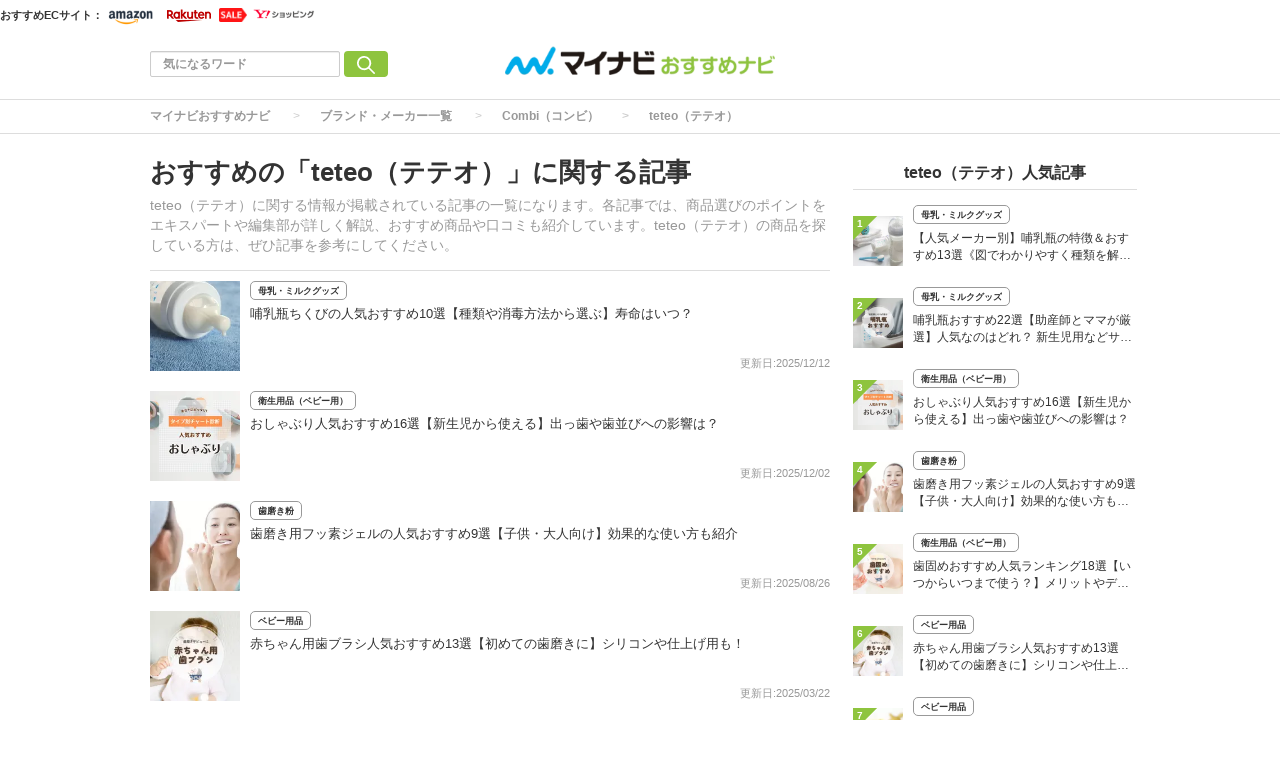

--- FILE ---
content_type: text/html; charset=utf-8
request_url: https://osusume.mynavi.jp/brand/2673/
body_size: 11933
content:
<!DOCTYPE html>
<html lang="ja">
<head>
  <meta charset="utf-8">
          <!-- Google Tag Manager -->
<script>(function(w,d,s,l,i){w[l]=w[l]||[];w[l].push({'gtm.start':new Date().getTime(),event:'gtm.js'});var f=d.getElementsByTagName(s)[0],j=d.createElement(s),dl=l!='dataLayer'?'&l='+l:'';j.async=true;j.src='https://www.googletagmanager.com/gtm.js?id='+i+dl;f.parentNode.insertBefore(j,f);})(window,document,'script','dataLayer','GTM-P7F9K6M');</script>
<!-- End Google Tag Manager -->

<meta name="msvalidate.01" content="EA2DE139CB249314736AA51A0C1D8670" />
<meta name="p:domain_verify" content="e8a2005c401a77a856726cf073b61bf8"/>

<!-- ahrefs -->
<meta name="ahrefs-site-verification" content="a787c507759ecdbb10d1a09281324daa425f090389197da4b648aafdc35879a0">



          
  
  
  <link rel="preload" href="/assets/pc_footer_share_twitter-6c5a7bb5e8db9ec2b8f72a0a57fe03b18708e4248e066e686bdcc7be78bb1967.png" as="image">
<link rel="preload" href="/assets/feed_icon-7e2eb562f84c6558db95f1b4704b437921941e201446dc4293e91665ecb319b3.png" as="image">
<link rel="preload" href="/assets/icon_mini_tag-913f09964be6f979ab8ac1f5e1f63d5dcf66c7c582f16552c39434de1db25528.png" as="image">
  <link rel="preload" href="/assets/article_new-b4df9802a8cc2cd85cc0e9c8b15d6b0071306601a57c08b54b1fdfa0b21c2b2c.png" as="image">
  <link rel="preload" href="/assets/article_update-85eb49294e3b0fc549586c68cdfe62f0f062e518fed5545dfcc0609240290dbc.png" as="image">
  <link rel="preload" href="/assets/article_new_pc-774e8562843511db7dd836f10271352240d700b500f555f4cba5469e02bbf840.png" as="image">
  <link rel="preload" href="/assets/article_update_pc-dbb597567e1a8ffeca0cb5bff1d8e625cb9c5d13e20bc92f48d967afc9229e84.png" as="image">
<link rel="preload" href="/uploads/app_setting/logo/1/24e1ce89-67b9-46a2-84e1-84e910da6975.png" as="image">
<title>teteo（テテオ）に関する記事｜マイナビおすすめナビ</title>
<meta name="description" content="teteo（テテオ）に関する情報が掲載されている記事の一覧になります。各記事では、商品選びのポイントをエキスパートや編集部が詳しく解説、おすすめ商品や口コミも紹介しています。teteo（テテオ）の商品を探している方は、ぜひ記事を参考にしてください。">
<meta name="robots" content="index,follow">
<link rel="canonical" href="https://osusume.mynavi.jp/brand/2673/">




<meta property="og:locale" content="ja_JP">
<meta property="og:title" content="teteo（テテオ）に関する記事｜マイナビおすすめナビ">
<meta property="og:type" content="website">
<meta property="og:url" content="https://osusume.mynavi.jp/brand/2673/">
<meta property="og:description" content="teteo（テテオ）に関する情報が掲載されている記事の一覧になります。各記事では、商品選びのポイントをエキスパートや編集部が詳しく解説、おすすめ商品や口コミも紹介しています。teteo（テテオ）の商品を探している方は、ぜひ記事を参考にしてください。">
<meta property="og:site_name" content="マイナビおすすめナビ | 買いたいものがきっと見つかる。">
  <meta property="og:image" content="https://osusume.mynavi.jp/uploads/app_setting/image/1/e066467e-b1c4-44fb-903a-1b0684f62542.jpg">

<meta name="twitter:site" content="@osusume_mynavi">
<meta name="twitter:card" content="summary_large_image">
<meta name="twitter:title" content="teteo（テテオ）に関する記事｜マイナビおすすめナビ">
<meta name="twitter:creator" content="@osusume_mynavi">
<meta name="twitter:image:src" content="https://osusume.mynavi.jp/uploads/app_setting/image/1/e066467e-b1c4-44fb-903a-1b0684f62542.jpg">
<meta name="twitter:domain" content="mynavi.jp">
    <meta name="viewport" content="width=device-width, initial-scale=1, maximum-scale=1, user-scalable=no">


    <script src="/assets/application-33ea35cd1a1d3b5259061e404a293687e6b69bca323a1f59443c7d9368db4836.js" defer="defer"></script>

      <link rel="stylesheet" href="/assets/responsive_application-7778b7b8cf844a180c4fb6ebc95e64543dcdfa0714e715d305ed9726c62d25ef.css" media="all" />
          <link rel="stylesheet" href="/assets/category/beauty-2868e6f2449506bb5e02c0bc8bac251c8519fd67ca14f8c88bdf26d604253487.css" media="all" />





    <link rel="icon" type="image/x-icon" href="/uploads/app_setting/favicon/1/eac7a02f-1aa1-4c1e-8df7-947ceb3fe697.ico" />
    <link rel="icon" type="image/x-icon" href="/uploads/app_setting/favicon/1/eac7a02f-1aa1-4c1e-8df7-947ceb3fe697.ico" />
      <link rel="apple-touch-icon" type="image/png" href="/uploads/app_setting/touch_icon/1/3cb5cc9d-fef2-4c03-9b44-df9f9765d1a2.png" />

      <meta name="format-detection" content="telephone=no">

<meta name="google-site-verification" content="DPID6yK77fvBxu0nLDQ-zEIglwo58PBp-g1Ww7WEoYI" />

      
      
      

<script type="application/ld+json">
    {
        "@context": "http://schema.org",
        "@type": "WebSite",
        "alternateName": "osusume.mynavi.jp",
        "name": "マイナビおすすめナビ",
        "inLanguage": "jp",
        "url": "https://osusume.mynavi.jp/",
        "accountablePerson": {
            "@type": "Person",
            "name": "土屋 芳明",
            "jobTitle": "株式会社マイナビ 代表取締役 社長執行役員",
            "sameAs": "https://www.mynavi.jp/company/overview/"
        },
        "publisher": {
            "@type": "Organization",
            "name": "株式会社マイナビ／マイナビおすすめナビ",
            "alternateName": "Mynavi Corporation",
            "url": "https://www.mynavi.jp/",
            "logo": "https://www.mynavi.jp/wp-content/themes/site/assets/img/common/log_main.png",
            "ethicsPolicy": "https://www.mynavi.jp/company/",
            "foundingDate": "1973-08-15T00:00:00+09:00"
        },
        "copyrightHolder": {
            "@type": "Organization",
            "name": "株式会社マイナビ",
            "alternateName": "Mynavi Corporation"
        }
    }</script>
</head>
<body class="no-pickups " id="wrapper">

   

    <!-- Google Tag Manager (noscript) -->
<noscript><iframe src="https://www.googletagmanager.com/ns.html?id=GTM-P7F9K6M" height="0" width="0" style="display:none;visibility:hidden"></iframe></noscript>
<!-- End Google Tag Manager (noscript) -->


    
    
    
    
    
        <nav id="navbar" class="navbar navbar-inverse sb-slide mobile_display_block  navbar-fixed-top">
  <div class="container">
    <div class="row">
      <div class="mb-center-position">
        <div class="logo-image-div" data-myanalysis="navbar-logo">
          
          <a class="manualClick" manual-label="マイナビおすすめナビ" href="/"><img class="logo-img logo-image-image" alt="マイナビおすすめナビ" width="380" height="96" loading="lazy" src="/uploads/app_setting/logo/1/24e1ce89-67b9-46a2-84e1-84e910da6975.png" /></a>
        </div>
      </div>
      <div class="right-position" data-myanalysis="navbar-menu-button">
        <button type="button" id="menu_button" class="navbar-toggle collapsed sb-toggle-right" data-toggle="collapse" data-target="#navbar" aria-expanded="false" aria-controls="navbar">
          <img class="" id="menu-button-img" alt="menu button" loading="lazy" src="/assets/amp_menu_btn_mob-ceee3bfe0f7f90e5e2d3a65c7be1fba2bb9cead901dcd654ac05979d4977e276.svg" />
        </button>
      </div>
    </div>
  </div>
</nav>

      <!-- Static navbar -->
  
<nav class="navbar pc_display_block" data-div="navbar-fixed-top">
  <div class="container_ec">
    <div class="row_ec">
      <div class="nav-ec-title">おすすめECサイト：</div>
        <div class="nav-ec-amazon"><picture><source srcset='/assets/nav-ec-sale.png-f279ae42c06e0df3e7bc23ab6b2631853ca1f7de5ec268f781e1d4e0a810cff4.webp' type=image/webp> <img class="nav-ec-sale-img  nav-ec-sale-none" alt="navbar ec sale" loading="lazy" src="/assets/nav-ec-sale-bfc1b36f548af3d16742b677555e97e919ee28c9157f126835e86c31c26c7adb.png" /></picture>
          <a href="https://www.amazon.co.jp/?tag=osusumenavi_top-22" target="_blank" rel="sponsored nofollow noopener"><picture><source srcset='/assets/amazon-nav-logo.png-6810568394a75264d4c5aa7090f5b97229c0c7a6e295bfe395e3faf942fa3cc9.webp' type=image/webp> <img alt="Amazonロゴ" loading="lazy" src="/assets/amazon-nav-logo-8fde160eba1d7cbfd056bf6e2fd2ecb584983bd0cbd3d5b3924f302d39e4020b.png" /></picture></a>
        </div>
        <div class="nav-ec-rakuten"><picture><source srcset='/assets/nav-ec-sale.png-f279ae42c06e0df3e7bc23ab6b2631853ca1f7de5ec268f781e1d4e0a810cff4.webp' type=image/webp> <img class="nav-ec-sale-img  nav-ec-sale-none" alt="navbar ec sale" loading="lazy" src="/assets/nav-ec-sale-bfc1b36f548af3d16742b677555e97e919ee28c9157f126835e86c31c26c7adb.png" /></picture>
          <a href="https://hb.afl.rakuten.co.jp/hgc/17714b55.94c0c6c6.17714b56.8fa8d09c/_RTLink110043?pc=https%3A%2F%2Fwww.rakuten.co.jp%2F&amp;link_type=hybrid_url&amp;ut=eyJwYWdlIjoidXJsIiwidHlwZSI6Imh5YnJpZF91cmwiLCJjb2wiOjF9" target="_blank" rel="sponsored nofollow noopener"><picture><source srcset='/assets/rakuten-nav-logo.gif-58114e4cad6582960305a8f84a939660db51ff969e3fff279b7fd77dcc677fe6.webp' type=image/webp> <img alt="楽天市場ロゴ" loading="lazy" src="/assets/rakuten-nav-logo-1f1187ae5d90d1ac313135937cc6b3b0b9b2aa466e20366c9ceddf082887dfc7.gif" /></picture></a>
        </div>
        <div class="nav-ec-yahoo"><picture><source srcset='/assets/nav-ec-sale.png-f279ae42c06e0df3e7bc23ab6b2631853ca1f7de5ec268f781e1d4e0a810cff4.webp' type=image/webp> <img class="nav-ec-sale-img  nav-ec-sale-none" alt="navbar ec sale" loading="lazy" src="/assets/nav-ec-sale-bfc1b36f548af3d16742b677555e97e919ee28c9157f126835e86c31c26c7adb.png" /></picture>
          <a href="https://ck.jp.ap.valuecommerce.com/servlet/referral?sid=3430673&amp;pid=891695232" target="_blank" rel="sponsored nofollow noopener"><picture><source srcset='/assets/yahoo-nav-logo.png-9e5197213469e20e13ffd0c111dd3c7a85a06803ee73ab49b8197e58ab69a37b.webp' type=image/webp> <img alt="Yahoo!ショッピングロゴ" loading="lazy" src="/assets/yahoo-nav-logo-bbc18706a00d06d15e96e89b1a9d3cbfb3881a1ab3eec1d719e2812743210066.png" /></picture></a>
        </div>
    </div>
  </div>
  <div class="container">
    <div class="row">
      <div class="col-xs-4 left-position" data-myanalysis="navbar-search">
        <form class="navbar-form search-article-form keyword-text-form manualClick" id="article_search" manual-label="検索" role="search" action="/articles/search/" accept-charset="UTF-8" method="get">
      
          <div class="form-group">
            <input class="form-control search_placeholder" placeholder="気になるワード" type="search" name="q[title_cont]" id="q_title_cont" />
             <button name="button" type="submit" class="btn btn-default btn-color search-btn">
             <img width="18" height="18" class="" alt="search button" loading="lazy" src="/assets/mushi-megane-50033777855101d9f5347309ae593cb3cb77e17064a7b2d2c3af74d5ae655b2f.svg" />
</button>          </div>
         
</form>      </div>
	
      <div class="col-xs-4 center-position">
        <div class="logo-image-div" data-myanalysis="navbar-logo">
          
          <a class="manualClick" manual-label="マイナビおすすめナビ" href="https://osusume.mynavi.jp/"><img class="logo-img logo-image-image" alt="マイナビおすすめナビ" width="380" height="96" loading="lazy" src="/uploads/app_setting/logo/1/24e1ce89-67b9-46a2-84e1-84e910da6975.png" /></a>
        </div>
      </div>
      <div class="col-xs-4 right-position navbar-info" data-myanalysis="navbar-right-position">
         <div id="navbar" class="navbar-collapse collapse">
          <ul class="nav navbar-nav navbar-right">
  
</ul>
        </div>
      </div>
    </div>
  </div>
</nav>



        
<script type="application/ld+json">
  {
    "@context": "https://schema.org",
    "@type": "BreadcrumbList",
    "itemListElement":
    [
    {
      "@type": "ListItem",
      "position": 1,
      "item":
      {
        "@id": "https://osusume.mynavi.jp/",
        "name": "マイナビおすすめナビ"
      }
    },
        {
          "@type": "ListItem",
          "position": 2,
          "item":
          {
            "@id": "https://osusume.mynavi.jp/brands/",
            "name": "ブランド・メーカー一覧"
          }
        },
        {
          "@type": "ListItem",
          "position": 3,
          "item":
          {
            "@id": "https://osusume.mynavi.jp/brand/797/",
            "name": "Combi（コンビ）"
          }
        },
    {
      "@type": "ListItem",
      "position": 4,
      "item":
      {
            "@id": "https://osusume.mynavi.jp/brand/2673/",
            "name": "teteo（テテオ）"
      }
    }
    ]
  }
</script>
  
	<div class="breadcrumb-area pc_display_block" data-myanalysis="breadcrumb-area">
		<ol class="breadcrumb">
			<li><a class="manualClick" manual-label="マイナビおすすめナビ" href="/">マイナビおすすめナビ</a></li>
            <li><a class="manualClick" manual-label="ブランド・メーカー一覧" href="/brands/">ブランド・メーカー一覧</a></li>
            <li><a class="manualClick" manual-label="Combi（コンビ）" href="/brand/797/">Combi（コンビ）</a></li>
		  <li class="active">teteo（テテオ）</li>
		</ol>
	</div>


  <div class="container contents">
      <div class="maskblack"></div>
          	<div class="breadcrumb-area mobile_display_block" data-myanalysis="breadcrumb-area">
		<ol class="breadcrumb">
			<li>
			<a class="manualClick" manual-label="マイナビおすすめナビ" href="/">
				
				<picture><source srcset='/assets/home.png-09cc10fcd69c28722f4e23be46d6d68770a4e97fbfe2bae66e8c2f5a9644ac4b.webp' type=image/webp> <img class="list-icon" alt="home icon" loading="lazy" src="/assets/home-c13454c83c1e7af14a2f7dd0e6743f2db6ab773100825977adf10983ad14bd54.png" width="16" height="16" /></picture>
</a>			</li>
            <li><a class="manualClick" manual-label="ブランド・メーカー一覧" href="/brands/">ブランド・メーカー一覧</a></li>
            <li><a class="manualClick" manual-label="Combi（コンビ）" href="/brand/797/">Combi（コンビ）</a></li>
		  <li class="active">teteo（テテオ）</li>
		</ol>
	</div>
   <p id="notice" style="display:none"></p>
   
<div class="row">
  <div class="main-area article-area">
    <div class="category-header" data-myanalysis="brand-header">
  <div class="media">
    <div class="media-body">
      <h1 class="media-heading page_title">おすすめの「teteo（テテオ）」に関する記事</h1>
      <p class="media-heading">teteo（テテオ）に関する情報が掲載されている記事の一覧になります。各記事では、商品選びのポイントをエキスパートや編集部が詳しく解説、おすすめ商品や口コミも紹介しています。teteo（テテオ）の商品を探している方は、ぜひ記事を参考にしてください。</p>
    </div>
  </div>
</div>
    <hr>


    


<div class="block-area">
    <div class="article-list " data-href="/babykids/5419/">
      <div class="media">
        <div class="media-left">
            <div class="thumb">
              <a class="manualClick" manual-label="哺乳瓶ちくびの人気おすすめ10選【種類や消毒方法から選ぶ】寿命はいつ？" href="/5419/"><img class="media-object " alt="哺乳瓶ちくびの人気おすすめ10選【種類や消毒方法から選ぶ】寿命はいつ？" loading="lazy" src="/uploads/article/image/5419/thumb_lg_rf95920441_o.jpg" /></a>
              
          </div>         
        </div>
        <div class="media-body">

          <div class="header">
            <div class="category">
            <a class="manualClick article-category" href="/keyword/403/">母乳・ミルクグッズ</a>
          </div>
          </div>
          <p class="title">
              <a class="manualClick" manual-label="哺乳瓶ちくびの人気おすすめ10選【種類や消毒方法から選ぶ】寿命はいつ？" href="/5419/">哺乳瓶ちくびの人気おすすめ10選【種類や消毒方法から選ぶ】寿命はいつ？</a>
          </p>


          <div class="footer">
              
                <span class="published_at">更新日:2025/12/12</span>
          </div>
        </div>

        
      </div>
    </div>

          
    <div class="article-list " data-href="/babykids/5841/">
      <div class="media">
        <div class="media-left">
            <div class="thumb">
              <a class="manualClick" manual-label="おしゃぶり人気おすすめ16選【新生児から使える】出っ歯や歯並びへの影響は？" href="/5841/"><img class="media-object " alt="おしゃぶり人気おすすめ16選【新生児から使える】出っ歯や歯並びへの影響は？" loading="lazy" src="/uploads/article/image/5841/thumb_lg_%E3%81%8A%E3%81%97%E3%82%83%E3%81%B6%E3%82%8A.png" /></a>
              
          </div>         
        </div>
        <div class="media-body">

          <div class="header">
            <div class="category">
            <a class="manualClick article-category" href="/keyword/308/">衛生用品（ベビー用）</a>
          </div>
          </div>
          <p class="title">
              <a class="manualClick" manual-label="おしゃぶり人気おすすめ16選【新生児から使える】出っ歯や歯並びへの影響は？" href="/5841/">おしゃぶり人気おすすめ16選【新生児から使える】出っ歯や歯並びへの影響は？</a>
          </p>


          <div class="footer">
              
                <span class="published_at">更新日:2025/12/02</span>
          </div>
        </div>

        
      </div>
    </div>

          
    <div class="article-list " data-href="/houseware/2829/">
      <div class="media">
        <div class="media-left">
            <div class="thumb">
              <a class="manualClick" manual-label="歯磨き用フッ素ジェルの人気おすすめ9選【子供・大人向け】効果的な使い方も紹介" href="/2829/"><img class="media-object " alt="歯磨き用フッ素ジェルの人気おすすめ9選【子供・大人向け】効果的な使い方も紹介" loading="lazy" src="/uploads/article/image/2829/thumb_lg_af9920073969l.jpg" /></a>
              
          </div>         
        </div>
        <div class="media-body">

          <div class="header">
            <div class="category">
            <a class="manualClick article-category" href="/keyword/593/">歯磨き粉</a>
          </div>
          </div>
          <p class="title">
              <a class="manualClick" manual-label="歯磨き用フッ素ジェルの人気おすすめ9選【子供・大人向け】効果的な使い方も紹介" href="/2829/">歯磨き用フッ素ジェルの人気おすすめ9選【子供・大人向け】効果的な使い方も紹介</a>
          </p>


          <div class="footer">
              
                <span class="published_at">更新日:2025/08/26</span>
          </div>
        </div>

        
      </div>
    </div>

          
    <div class="article-list " data-href="/babykids/2281/">
      <div class="media">
        <div class="media-left">
            <div class="thumb">
              <a class="manualClick" manual-label="赤ちゃん用歯ブラシ人気おすすめ13選【初めての歯磨きに】シリコンや仕上げ用も！" href="/2281/"><img class="media-object " alt="赤ちゃん用歯ブラシ人気おすすめ13選【初めての歯磨きに】シリコンや仕上げ用も！" loading="lazy" src="/uploads/article/image/2281/thumb_lg_babykids_-_2024-07-26T144800.599.png" /></a>
              
          </div>         
        </div>
        <div class="media-body">

          <div class="header">
            <div class="category">
            <a class="manualClick article-category" href="/keyword/1/">ベビー用品</a>
          </div>
          </div>
          <p class="title">
              <a class="manualClick" manual-label="赤ちゃん用歯ブラシ人気おすすめ13選【初めての歯磨きに】シリコンや仕上げ用も！" href="/2281/">赤ちゃん用歯ブラシ人気おすすめ13選【初めての歯磨きに】シリコンや仕上げ用も！</a>
          </p>


          <div class="footer">
              
                <span class="published_at">更新日:2025/03/22</span>
          </div>
        </div>

        
      </div>
    </div>

          
    <div class="article-list " data-href="/babykids/2441/">
      <div class="media">
        <div class="media-left">
            <div class="thumb">
              <a class="manualClick" manual-label="子供用歯ブラシ人気おすすめ18選！対象年齢別にピッタリの歯ブラシを紹介【歯科専売品も】" href="/2441/"><img class="media-object " alt="子供用歯ブラシ人気おすすめ18選！対象年齢別にピッタリの歯ブラシを紹介【歯科専売品も】" loading="lazy" src="/uploads/article/image/2441/thumb_lg_rf32555044_o.jpg" /></a>
              
          </div>         
        </div>
        <div class="media-body">

          <div class="header">
            <div class="category">
            <a class="manualClick article-category" href="/keyword/383/">歯磨きグッズ</a>
          </div>
          </div>
          <p class="title">
              <a class="manualClick" manual-label="子供用歯ブラシ人気おすすめ18選！対象年齢別にピッタリの歯ブラシを紹介【歯科専売品も】" href="/2441/">子供用歯ブラシ人気おすすめ18選！対象年齢別にピッタリの歯ブラシを紹介【歯科専売品も】</a>
          </p>


          <div class="footer">
              
                <span class="published_at">更新日:2025/03/20</span>
          </div>
        </div>

        
      </div>
    </div>

          
    <div class="article-list " data-href="/babykids/2293/">
      <div class="media">
        <div class="media-left">
            <div class="thumb">
              <a class="manualClick" manual-label="哺乳瓶おすすめ22選【助産師とママが厳選】人気なのはどれ？ 新生児用などサイズも解説" href="/2293/"><img class="media-object " alt="哺乳瓶おすすめ22選【助産師とママが厳選】人気なのはどれ？ 新生児用などサイズも解説" loading="lazy" src="/assets/loading-gif-ef97edf4d1acb90bd8ecfb171d4687ca923b13d386173426bfcb961097a710fe.gif" data-original="/uploads/article/image/2293/thumb_lg_babykids_-_2024-07-12T165005.877.png"></a>
              
          </div>         
        </div>
        <div class="media-body">

          <div class="header">
            <div class="category">
            <a class="manualClick article-category" href="/keyword/403/">母乳・ミルクグッズ</a>
          </div>
          </div>
          <p class="title">
              <a class="manualClick" manual-label="哺乳瓶おすすめ22選【助産師とママが厳選】人気なのはどれ？ 新生児用などサイズも解説" href="/2293/">哺乳瓶おすすめ22選【助産師とママが厳選】人気なのはどれ？ 新生児用などサイズも解説</a>
          </p>


          <div class="footer">
              
                <span class="published_at">更新日:2025/02/15</span>
          </div>
        </div>

        
      </div>
    </div>

          
    <div class="article-list " data-href="/babykids/10370/">
      <div class="media">
        <div class="media-left">
            <div class="thumb">
              <a class="manualClick" manual-label="新生児に人気おすすめのおしゃぶり10選！歯並びへの影響は？ ママの口コミも紹介" href="/10370/"><img class="media-object " alt="新生児に人気おすすめのおしゃぶり10選！歯並びへの影響は？ ママの口コミも紹介" loading="lazy" src="/assets/loading-gif-ef97edf4d1acb90bd8ecfb171d4687ca923b13d386173426bfcb961097a710fe.gif" data-original="/uploads/article/image/10370/thumb_lg_px0010088322m.jpg"></a>
              
          </div>         
        </div>
        <div class="media-body">

          <div class="header">
            <div class="category">
            <a class="manualClick article-category" href="/keyword/1/">ベビー用品</a>
          </div>
          </div>
          <p class="title">
              <a class="manualClick" manual-label="新生児に人気おすすめのおしゃぶり10選！歯並びへの影響は？ ママの口コミも紹介" href="/10370/">新生児に人気おすすめのおしゃぶり10選！歯並びへの影響は？ ママの口コミも紹介</a>
          </p>


          <div class="footer">
              
                <span class="published_at">更新日:2024/10/12</span>
          </div>
        </div>

        
      </div>
    </div>

          
    <div class="article-list " data-href="/babykids/8690/">
      <div class="media">
        <div class="media-left">
            <div class="thumb">
              <a class="manualClick" manual-label="【人気メーカー別】哺乳瓶の特徴＆おすすめ13選《図でわかりやすく種類を解説！》" href="/8690/"><img class="media-object " alt="【人気メーカー別】哺乳瓶の特徴＆おすすめ13選《図でわかりやすく種類を解説！》" loading="lazy" src="/assets/loading-gif-ef97edf4d1acb90bd8ecfb171d4687ca923b13d386173426bfcb961097a710fe.gif" data-original="/uploads/article/image/8690/thumb_lg_rf1069236091_o.jpg"></a>
              
          </div>         
        </div>
        <div class="media-body">

          <div class="header">
            <div class="category">
            <a class="manualClick article-category" href="/keyword/403/">母乳・ミルクグッズ</a>
          </div>
          </div>
          <p class="title">
              <a class="manualClick" manual-label="【人気メーカー別】哺乳瓶の特徴＆おすすめ13選《図でわかりやすく種類を解説！》" href="/8690/">【人気メーカー別】哺乳瓶の特徴＆おすすめ13選《図でわかりやすく種類を解説！》</a>
          </p>


          <div class="footer">
              
                <span class="published_at">更新日:2024/10/01</span>
          </div>
        </div>

        
      </div>
    </div>

          
</div>


  
  


    

      

        <div class="sidemenu ranking ca_ranking_ver2 mobile_display_block" data-myanalysis="sidemenu-ranking">
  <h4 class="title">teteo（テテオ）人気記事</h4>
  <hr id="112">
      <div class="media category-ranking-list " data-href="/8690/">
        <div class="media-left">
          <div class="thumb">
            <span class="circle">1</span>
            <a class="manualClick" manual-label="【人気メーカー別】哺乳瓶の特徴＆おすすめ13選《図でわかりやすく種類を解説！》" href="/8690/"><img class="media-object " alt="【人気メーカー別】哺乳瓶の特徴＆おすすめ13選《図でわかりやすく種類を解説！》" loading="lazy" src="/uploads/article/image/8690/thumb_lg_rf1069236091_o.jpg" /></a>
            
          </div>
        </div>
        <div class="media-body">
            <div class="category">
            <a class="manualClick article-category" href="/keyword/403/">母乳・ミルクグッズ</a>
            </div>
          <p><a class="manualClick title" manual-label="【人気メーカー別】哺乳瓶の特徴＆おすすめ13選《図でわかりやすく種類を解説！》" href="/8690/">【人気メーカー別】哺乳瓶の特徴＆おすすめ13選《図でわかりやすく種類を解説！》</a></p>
          <p class="weekly">
          </p>
        </div>
      </div>
      <div class="media category-ranking-list " data-href="/2293/">
        <div class="media-left">
          <div class="thumb">
            <span class="circle">2</span>
            <a class="manualClick" manual-label="哺乳瓶おすすめ22選【助産師とママが厳選】人気なのはどれ？ 新生児用などサイズも解説" href="/2293/"><img class="media-object " alt="哺乳瓶おすすめ22選【助産師とママが厳選】人気なのはどれ？ 新生児用などサイズも解説" loading="lazy" src="/uploads/article/image/2293/thumb_lg_babykids_-_2024-07-12T165005.877.png" /></a>
            
          </div>
        </div>
        <div class="media-body">
            <div class="category">
            <a class="manualClick article-category" href="/keyword/403/">母乳・ミルクグッズ</a>
            </div>
          <p><a class="manualClick title" manual-label="哺乳瓶おすすめ22選【助産師とママが厳選】人気なのはどれ？ 新生児用などサイズも解説" href="/2293/">哺乳瓶おすすめ22選【助産師とママが厳選】人気なのはどれ？ 新生児用などサイズも解説</a></p>
          <p class="weekly">
          </p>
        </div>
      </div>
      <div class="media category-ranking-list " data-href="/5841/">
        <div class="media-left">
          <div class="thumb">
            <span class="circle">3</span>
            <a class="manualClick" manual-label="おしゃぶり人気おすすめ16選【新生児から使える】出っ歯や歯並びへの影響は？" href="/5841/"><img class="media-object " alt="おしゃぶり人気おすすめ16選【新生児から使える】出っ歯や歯並びへの影響は？" loading="lazy" src="/uploads/article/image/5841/thumb_lg_%E3%81%8A%E3%81%97%E3%82%83%E3%81%B6%E3%82%8A.png" /></a>
            
          </div>
        </div>
        <div class="media-body">
            <div class="category">
            <a class="manualClick article-category" href="/keyword/308/">衛生用品（ベビー用）</a>
            </div>
          <p><a class="manualClick title" manual-label="おしゃぶり人気おすすめ16選【新生児から使える】出っ歯や歯並びへの影響は？" href="/5841/">おしゃぶり人気おすすめ16選【新生児から使える】出っ歯や歯並びへの影響は？</a></p>
          <p class="weekly">
          </p>
        </div>
      </div>
      <div class="media category-ranking-list " data-href="/2829/">
        <div class="media-left">
          <div class="thumb">
            <span class="circle">4</span>
            <a class="manualClick" manual-label="歯磨き用フッ素ジェルの人気おすすめ9選【子供・大人向け】効果的な使い方も紹介" href="/2829/"><img class="media-object " alt="歯磨き用フッ素ジェルの人気おすすめ9選【子供・大人向け】効果的な使い方も紹介" loading="lazy" src="/uploads/article/image/2829/thumb_lg_af9920073969l.jpg" /></a>
            
          </div>
        </div>
        <div class="media-body">
            <div class="category">
            <a class="manualClick article-category" href="/keyword/593/">歯磨き粉</a>
            </div>
          <p><a class="manualClick title" manual-label="歯磨き用フッ素ジェルの人気おすすめ9選【子供・大人向け】効果的な使い方も紹介" href="/2829/">歯磨き用フッ素ジェルの人気おすすめ9選【子供・大人向け】効果的な使い方も紹介</a></p>
          <p class="weekly">
          </p>
        </div>
      </div>
      <div class="media category-ranking-list " data-href="/5554/">
        <div class="media-left">
          <div class="thumb">
            <span class="circle">5</span>
            <a class="manualClick" manual-label="歯固めおすすめ人気ランキング18選【いつからいつまで使う？】メリットやデメリットも解説" href="/5554/"><img class="media-object " alt="歯固めおすすめ人気ランキング18選【いつからいつまで使う？】メリットやデメリットも解説" loading="lazy" src="/uploads/article/image/5554/thumb_lg_babykids_-_2024-09-06T115618.058.png" /></a>
            
          </div>
        </div>
        <div class="media-body">
            <div class="category">
            <a class="manualClick article-category" href="/keyword/308/">衛生用品（ベビー用）</a>
            </div>
          <p><a class="manualClick title" manual-label="歯固めおすすめ人気ランキング18選【いつからいつまで使う？】メリットやデメリットも解説" href="/5554/">歯固めおすすめ人気ランキング18選【いつからいつまで使う？】メリットやデメリットも解説</a></p>
          <p class="weekly">
          </p>
        </div>
      </div>
      <div class="media category-ranking-list " data-href="/2281/">
        <div class="media-left">
          <div class="thumb">
            <span class="circle">6</span>
            <a class="manualClick" manual-label="赤ちゃん用歯ブラシ人気おすすめ13選【初めての歯磨きに】シリコンや仕上げ用も！" href="/2281/"><img class="media-object " alt="赤ちゃん用歯ブラシ人気おすすめ13選【初めての歯磨きに】シリコンや仕上げ用も！" loading="lazy" src="/uploads/article/image/2281/thumb_lg_babykids_-_2024-07-26T144800.599.png" /></a>
            
          </div>
        </div>
        <div class="media-body">
            <div class="category">
            <a class="manualClick article-category" href="/keyword/1/">ベビー用品</a>
            </div>
          <p><a class="manualClick title" manual-label="赤ちゃん用歯ブラシ人気おすすめ13選【初めての歯磨きに】シリコンや仕上げ用も！" href="/2281/">赤ちゃん用歯ブラシ人気おすすめ13選【初めての歯磨きに】シリコンや仕上げ用も！</a></p>
          <p class="weekly">
          </p>
        </div>
      </div>
      <div class="media category-ranking-list " data-href="/10370/">
        <div class="media-left">
          <div class="thumb">
            <span class="circle">7</span>
            <a class="manualClick" manual-label="新生児に人気おすすめのおしゃぶり10選！歯並びへの影響は？ ママの口コミも紹介" href="/10370/"><img class="media-object " alt="新生児に人気おすすめのおしゃぶり10選！歯並びへの影響は？ ママの口コミも紹介" loading="lazy" src="/uploads/article/image/10370/thumb_lg_px0010088322m.jpg" /></a>
            
          </div>
        </div>
        <div class="media-body">
            <div class="category">
            <a class="manualClick article-category" href="/keyword/1/">ベビー用品</a>
            </div>
          <p><a class="manualClick title" manual-label="新生児に人気おすすめのおしゃぶり10選！歯並びへの影響は？ ママの口コミも紹介" href="/10370/">新生児に人気おすすめのおしゃぶり10選！歯並びへの影響は？ ママの口コミも紹介</a></p>
          <p class="weekly">
          </p>
        </div>
      </div>
      <div class="media category-ranking-list " data-href="/5419/">
        <div class="media-left">
          <div class="thumb">
            <span class="circle">8</span>
            <a class="manualClick" manual-label="哺乳瓶ちくびの人気おすすめ10選【種類や消毒方法から選ぶ】寿命はいつ？" href="/5419/"><img class="media-object " alt="哺乳瓶ちくびの人気おすすめ10選【種類や消毒方法から選ぶ】寿命はいつ？" loading="lazy" src="/uploads/article/image/5419/thumb_lg_rf95920441_o.jpg" /></a>
            
          </div>
        </div>
        <div class="media-body">
            <div class="category">
            <a class="manualClick article-category" href="/keyword/403/">母乳・ミルクグッズ</a>
            </div>
          <p><a class="manualClick title" manual-label="哺乳瓶ちくびの人気おすすめ10選【種類や消毒方法から選ぶ】寿命はいつ？" href="/5419/">哺乳瓶ちくびの人気おすすめ10選【種類や消毒方法から選ぶ】寿命はいつ？</a></p>
          <p class="weekly">
          </p>
        </div>
      </div>
      <div class="media category-ranking-list " data-href="/2441/">
        <div class="media-left">
          <div class="thumb">
            <span class="circle">9</span>
            <a class="manualClick" manual-label="子供用歯ブラシ人気おすすめ18選！対象年齢別にピッタリの歯ブラシを紹介【歯科専売品も】" href="/2441/"><img class="media-object " alt="子供用歯ブラシ人気おすすめ18選！対象年齢別にピッタリの歯ブラシを紹介【歯科専売品も】" loading="lazy" src="/uploads/article/image/2441/thumb_lg_rf32555044_o.jpg" /></a>
            
          </div>
        </div>
        <div class="media-body">
            <div class="category">
            <a class="manualClick article-category" href="/keyword/383/">歯磨きグッズ</a>
            </div>
          <p><a class="manualClick title" manual-label="子供用歯ブラシ人気おすすめ18選！対象年齢別にピッタリの歯ブラシを紹介【歯科専売品も】" href="/2441/">子供用歯ブラシ人気おすすめ18選！対象年齢別にピッタリの歯ブラシを紹介【歯科専売品も】</a></p>
          <p class="weekly">
          </p>
        </div>
      </div>
    <a class="manualClick all-ranking-link" manual-label="&gt;&gt;総合の人気記事ランキングをもっと見る" href="/articles/ranking/overall/">&gt;&gt;もっと見る</a>
</div>

      
        <div class="recommends-area mobile_display_block" data-myanalysis="sidemenu-recommends-area">
    <h4 class="title">おすすめ情報</h4>
    <hr id="94">
            <div class="media recommends-list" data-href="/15096/?rt=os" >
                <div class="media-left">
                  <a class="manualClick" manual-label="『天才ベジホルダー』の口コミ・評判を参考に実証レビュー！安全・時短の調理サポートアイテム！" href="/15096/?rt=os"><img class="media-object " alt="『天才ベジホルダー』の口コミ・評判を参考に実証レビュー！安全・時短の調理サポートアイテム！" loading="lazy" src="/uploads/article/image/15096/thumb_lg_gf1420116798l.jpg" /></a>
                  
                </div>
                <div class="media-body">
                  
                  <p class="maBottom0"><a class="title manualClick" manual-label="『天才ベジホルダー』の口コミ・評判を参考に実証レビュー！安全・時短の調理サポートアイテム！" href="/15096/?rt=os">『天才ベジホルダー』の口コミ・評判を参考に実証レビュー！安全・時短の調理サポートアイテム！</a></p>
                                      <p>
                  </p>
                </div>
              </div>
            <div class="media recommends-list" data-href="/15098/?rt=os" >
                <div class="media-left">
                  <a class="manualClick" manual-label="NHK「あさイチ」で紹介された「天才ピーラー」のここがすごい！キャベツがほわほわ4枚刃ピーラーの魅力に迫る！" href="/15098/?rt=os"><img class="media-object " alt="NHK「あさイチ」で紹介された「天才ピーラー」のここがすごい！キャベツがほわほわ4枚刃ピーラーの魅力に迫る！" loading="lazy" src="/uploads/article/image/15098/thumb_lg_leben_peeler_ogp.jpg" /></a>
                  
                </div>
                <div class="media-body">
                  
                  <p class="maBottom0"><a class="title manualClick" manual-label="NHK「あさイチ」で紹介された「天才ピーラー」のここがすごい！キャベツがほわほわ4枚刃ピーラーの魅力に迫る！" href="/15098/?rt=os">NHK「あさイチ」で紹介された「天才ピーラー」のここがすごい！キャベツがほわほわ4枚刃ピーラーの魅力に迫る！</a></p>
                                      <p>
                  </p>
                </div>
              </div>
            <div class="media recommends-list" data-href="/8432/?rt=os" >
                <div class="media-left">
                  <a class="manualClick" manual-label="年賀状印刷業者のおすすめ5選！料金・サービスを徹底比較" href="/8432/?rt=os"><img class="media-object " alt="年賀状印刷業者のおすすめ5選！料金・サービスを徹底比較" loading="lazy" src="/uploads/article/image/8432/thumb_lg_image2.png" /></a>
                  
                </div>
                <div class="media-body">
                  
                  <p class="maBottom0"><a class="title manualClick" manual-label="年賀状印刷業者のおすすめ5選！料金・サービスを徹底比較" href="/8432/?rt=os">年賀状印刷業者のおすすめ5選！料金・サービスを徹底比較</a></p>
                                      <p>
                  </p>
                </div>
              </div>
            <div class="media recommends-list" data-href="/8399/?rt=os" >
                <div class="media-left">
                  <a class="manualClick" manual-label="ウォーターサーバーおすすめ10選！導入のメリットや選び方のポイントを徹底解説" href="/8399/?rt=os"><img class="media-object " alt="ウォーターサーバーおすすめ10選！導入のメリットや選び方のポイントを徹底解説" loading="lazy" src="/uploads/article/image/8399/thumb_lg_image4.png" /></a>
                  
                </div>
                <div class="media-body">
                  
                  <p class="maBottom0"><a class="title manualClick" manual-label="ウォーターサーバーおすすめ10選！導入のメリットや選び方のポイントを徹底解説" href="/8399/?rt=os">ウォーターサーバーおすすめ10選！導入のメリットや選び方のポイントを徹底解説</a></p>
                                      <p>
                  </p>
                </div>
              </div>
            <div class="media recommends-list" data-href="/14957/?rt=os" >
                <div class="media-left">
                  <a class="manualClick" manual-label="夏用リカバリーウェアおすすめ人気ランキング17選！涼しく快適にすごせるウェアをご紹介！" href="/14957/?rt=os"><img class="media-object " alt="夏用リカバリーウェアおすすめ人気ランキング17選！涼しく快適にすごせるウェアをご紹介！" loading="lazy" src="/uploads/article/image/14957/thumb_lg_xf6590018077o.jpg" /></a>
                  
                </div>
                <div class="media-body">
                  
                  <p class="maBottom0"><a class="title manualClick" manual-label="夏用リカバリーウェアおすすめ人気ランキング17選！涼しく快適にすごせるウェアをご紹介！" href="/14957/?rt=os">夏用リカバリーウェアおすすめ人気ランキング17選！涼しく快適にすごせるウェアをご紹介！</a></p>
                                      <p>
                  </p>
                </div>
              </div>
  </div>


      <div class="sidemenu tags ca_ranking_ver2" data-myanalysis="sidemenu-tags">
    <p class="title">話題のタグ</p>
    <hr id="70">
        <a class="category-tag-position manualClick" manual-label="ベビー用品" href="/keyword/1/">
        <span class="tag-name">#ベビー用品</span>
</a>        <a class="category-tag-position manualClick" manual-label="母乳・ミルクグッズ" href="/keyword/403/">
        <span class="tag-name">#母乳・ミルクグッズ</span>
</a>        <a class="category-tag-position manualClick" manual-label="出産準備" href="/keyword/3656/">
        <span class="tag-name">#出産準備</span>
</a>        <a class="category-tag-position manualClick" manual-label="哺乳瓶関連グッズ" href="/keyword/3865/">
        <span class="tag-name">#哺乳瓶関連グッズ</span>
</a>        <a class="category-tag-position manualClick" manual-label="口コミ" href="/keyword/5238/">
        <span class="tag-name">#口コミ</span>
</a>        <a class="category-tag-position manualClick" manual-label="衛生用品（ベビー用）" href="/keyword/308/">
        <span class="tag-name">#衛生用品（ベビー用）</span>
</a>        <a class="category-tag-position manualClick" manual-label="デンタルケア・オーラルケア" href="/keyword/556/">
        <span class="tag-name">#デンタルケア・オーラルケア</span>
</a>        <a class="category-tag-position manualClick" manual-label="衛生用品" href="/keyword/314/">
        <span class="tag-name">#衛生用品</span>
</a>  </div>


    <div class="category-header" data-myanalysis="brand-header">
  <div class="media">
  </div>
</div>

    
  <div class="about-osusume-container about-osusume-container-wider 9-pc pc_display_block">
    <div class="about-osusume-title">
      <h2 class="title">マイナビおすすめナビについて</h2>
    </div>
    <hr class="maTop0">
    <p class="about-osusume-description">マイナビおすすめナビは、「買いたいものがきっと見つかる」サイト。各分野の専門家と編集部があなたのためにおすすめの商品を厳選してご紹介します。モノ選びに悩むことなく、簡単スマートに自分の欲しいモノが見つけられます。</p>
  </div>

    
  <div class="about-osusume-container 16-mob mobile_display_block">
    <div class="about-osusume-title">
      <h2 class="title">マイナビおすすめナビについて</h2>
    </div>
    <hr class="maTop0">
    <p class="about-osusume-description">マイナビおすすめナビは、「買いたいものがきっと見つかる」サイト。各分野の専門家と編集部があなたのためにおすすめの商品を厳選してご紹介します。モノ選びに悩むことなく、簡単スマートに自分の欲しいモノが見つけられます。</p>
  </div>


  </div>
  <div class="right-area">
    
        
        <div class="sidemenu ranking ca_ranking_ver2 pc_display_block" data-myanalysis="sidemenu-ranking">
  <h4 class="title">teteo（テテオ）人気記事</h4>
  <hr id="112">
      <div class="media category-ranking-list " data-href="/8690/">
        <div class="media-left">
          <div class="thumb">
            <span class="circle">1</span>
            <a class="manualClick" manual-label="【人気メーカー別】哺乳瓶の特徴＆おすすめ13選《図でわかりやすく種類を解説！》" href="/8690/"><img class="media-object " alt="【人気メーカー別】哺乳瓶の特徴＆おすすめ13選《図でわかりやすく種類を解説！》" loading="lazy" src="/uploads/article/image/8690/thumb_lg_rf1069236091_o.jpg" /></a>
            
          </div>
        </div>
        <div class="media-body">
            <div class="category">
            <a class="manualClick article-category" href="/keyword/403/">母乳・ミルクグッズ</a>
            </div>
          <p><a class="manualClick title" manual-label="【人気メーカー別】哺乳瓶の特徴＆おすすめ13選《図でわかりやすく種類を解説！》" href="/8690/">【人気メーカー別】哺乳瓶の特徴＆おすすめ13選《図でわかりやすく種類を解説！》</a></p>
          <p class="weekly">
          </p>
        </div>
      </div>
      <div class="media category-ranking-list " data-href="/2293/">
        <div class="media-left">
          <div class="thumb">
            <span class="circle">2</span>
            <a class="manualClick" manual-label="哺乳瓶おすすめ22選【助産師とママが厳選】人気なのはどれ？ 新生児用などサイズも解説" href="/2293/"><img class="media-object " alt="哺乳瓶おすすめ22選【助産師とママが厳選】人気なのはどれ？ 新生児用などサイズも解説" loading="lazy" src="/uploads/article/image/2293/thumb_lg_babykids_-_2024-07-12T165005.877.png" /></a>
            
          </div>
        </div>
        <div class="media-body">
            <div class="category">
            <a class="manualClick article-category" href="/keyword/403/">母乳・ミルクグッズ</a>
            </div>
          <p><a class="manualClick title" manual-label="哺乳瓶おすすめ22選【助産師とママが厳選】人気なのはどれ？ 新生児用などサイズも解説" href="/2293/">哺乳瓶おすすめ22選【助産師とママが厳選】人気なのはどれ？ 新生児用などサイズも解説</a></p>
          <p class="weekly">
          </p>
        </div>
      </div>
      <div class="media category-ranking-list " data-href="/5841/">
        <div class="media-left">
          <div class="thumb">
            <span class="circle">3</span>
            <a class="manualClick" manual-label="おしゃぶり人気おすすめ16選【新生児から使える】出っ歯や歯並びへの影響は？" href="/5841/"><img class="media-object " alt="おしゃぶり人気おすすめ16選【新生児から使える】出っ歯や歯並びへの影響は？" loading="lazy" src="/uploads/article/image/5841/thumb_lg_%E3%81%8A%E3%81%97%E3%82%83%E3%81%B6%E3%82%8A.png" /></a>
            
          </div>
        </div>
        <div class="media-body">
            <div class="category">
            <a class="manualClick article-category" href="/keyword/308/">衛生用品（ベビー用）</a>
            </div>
          <p><a class="manualClick title" manual-label="おしゃぶり人気おすすめ16選【新生児から使える】出っ歯や歯並びへの影響は？" href="/5841/">おしゃぶり人気おすすめ16選【新生児から使える】出っ歯や歯並びへの影響は？</a></p>
          <p class="weekly">
          </p>
        </div>
      </div>
      <div class="media category-ranking-list " data-href="/2829/">
        <div class="media-left">
          <div class="thumb">
            <span class="circle">4</span>
            <a class="manualClick" manual-label="歯磨き用フッ素ジェルの人気おすすめ9選【子供・大人向け】効果的な使い方も紹介" href="/2829/"><img class="media-object " alt="歯磨き用フッ素ジェルの人気おすすめ9選【子供・大人向け】効果的な使い方も紹介" loading="lazy" src="/uploads/article/image/2829/thumb_lg_af9920073969l.jpg" /></a>
            
          </div>
        </div>
        <div class="media-body">
            <div class="category">
            <a class="manualClick article-category" href="/keyword/593/">歯磨き粉</a>
            </div>
          <p><a class="manualClick title" manual-label="歯磨き用フッ素ジェルの人気おすすめ9選【子供・大人向け】効果的な使い方も紹介" href="/2829/">歯磨き用フッ素ジェルの人気おすすめ9選【子供・大人向け】効果的な使い方も紹介</a></p>
          <p class="weekly">
          </p>
        </div>
      </div>
      <div class="media category-ranking-list " data-href="/5554/">
        <div class="media-left">
          <div class="thumb">
            <span class="circle">5</span>
            <a class="manualClick" manual-label="歯固めおすすめ人気ランキング18選【いつからいつまで使う？】メリットやデメリットも解説" href="/5554/"><img class="media-object " alt="歯固めおすすめ人気ランキング18選【いつからいつまで使う？】メリットやデメリットも解説" loading="lazy" src="/uploads/article/image/5554/thumb_lg_babykids_-_2024-09-06T115618.058.png" /></a>
            
          </div>
        </div>
        <div class="media-body">
            <div class="category">
            <a class="manualClick article-category" href="/keyword/308/">衛生用品（ベビー用）</a>
            </div>
          <p><a class="manualClick title" manual-label="歯固めおすすめ人気ランキング18選【いつからいつまで使う？】メリットやデメリットも解説" href="/5554/">歯固めおすすめ人気ランキング18選【いつからいつまで使う？】メリットやデメリットも解説</a></p>
          <p class="weekly">
          </p>
        </div>
      </div>
      <div class="media category-ranking-list " data-href="/2281/">
        <div class="media-left">
          <div class="thumb">
            <span class="circle">6</span>
            <a class="manualClick" manual-label="赤ちゃん用歯ブラシ人気おすすめ13選【初めての歯磨きに】シリコンや仕上げ用も！" href="/2281/"><img class="media-object " alt="赤ちゃん用歯ブラシ人気おすすめ13選【初めての歯磨きに】シリコンや仕上げ用も！" loading="lazy" src="/uploads/article/image/2281/thumb_lg_babykids_-_2024-07-26T144800.599.png" /></a>
            
          </div>
        </div>
        <div class="media-body">
            <div class="category">
            <a class="manualClick article-category" href="/keyword/1/">ベビー用品</a>
            </div>
          <p><a class="manualClick title" manual-label="赤ちゃん用歯ブラシ人気おすすめ13選【初めての歯磨きに】シリコンや仕上げ用も！" href="/2281/">赤ちゃん用歯ブラシ人気おすすめ13選【初めての歯磨きに】シリコンや仕上げ用も！</a></p>
          <p class="weekly">
          </p>
        </div>
      </div>
      <div class="media category-ranking-list " data-href="/10370/">
        <div class="media-left">
          <div class="thumb">
            <span class="circle">7</span>
            <a class="manualClick" manual-label="新生児に人気おすすめのおしゃぶり10選！歯並びへの影響は？ ママの口コミも紹介" href="/10370/"><img class="media-object " alt="新生児に人気おすすめのおしゃぶり10選！歯並びへの影響は？ ママの口コミも紹介" loading="lazy" src="/uploads/article/image/10370/thumb_lg_px0010088322m.jpg" /></a>
            
          </div>
        </div>
        <div class="media-body">
            <div class="category">
            <a class="manualClick article-category" href="/keyword/1/">ベビー用品</a>
            </div>
          <p><a class="manualClick title" manual-label="新生児に人気おすすめのおしゃぶり10選！歯並びへの影響は？ ママの口コミも紹介" href="/10370/">新生児に人気おすすめのおしゃぶり10選！歯並びへの影響は？ ママの口コミも紹介</a></p>
          <p class="weekly">
          </p>
        </div>
      </div>
      <div class="media category-ranking-list " data-href="/5419/">
        <div class="media-left">
          <div class="thumb">
            <span class="circle">8</span>
            <a class="manualClick" manual-label="哺乳瓶ちくびの人気おすすめ10選【種類や消毒方法から選ぶ】寿命はいつ？" href="/5419/"><img class="media-object " alt="哺乳瓶ちくびの人気おすすめ10選【種類や消毒方法から選ぶ】寿命はいつ？" loading="lazy" src="/uploads/article/image/5419/thumb_lg_rf95920441_o.jpg" /></a>
            
          </div>
        </div>
        <div class="media-body">
            <div class="category">
            <a class="manualClick article-category" href="/keyword/403/">母乳・ミルクグッズ</a>
            </div>
          <p><a class="manualClick title" manual-label="哺乳瓶ちくびの人気おすすめ10選【種類や消毒方法から選ぶ】寿命はいつ？" href="/5419/">哺乳瓶ちくびの人気おすすめ10選【種類や消毒方法から選ぶ】寿命はいつ？</a></p>
          <p class="weekly">
          </p>
        </div>
      </div>
      <div class="media category-ranking-list " data-href="/2441/">
        <div class="media-left">
          <div class="thumb">
            <span class="circle">9</span>
            <a class="manualClick" manual-label="子供用歯ブラシ人気おすすめ18選！対象年齢別にピッタリの歯ブラシを紹介【歯科専売品も】" href="/2441/"><img class="media-object " alt="子供用歯ブラシ人気おすすめ18選！対象年齢別にピッタリの歯ブラシを紹介【歯科専売品も】" loading="lazy" src="/uploads/article/image/2441/thumb_lg_rf32555044_o.jpg" /></a>
            
          </div>
        </div>
        <div class="media-body">
            <div class="category">
            <a class="manualClick article-category" href="/keyword/383/">歯磨きグッズ</a>
            </div>
          <p><a class="manualClick title" manual-label="子供用歯ブラシ人気おすすめ18選！対象年齢別にピッタリの歯ブラシを紹介【歯科専売品も】" href="/2441/">子供用歯ブラシ人気おすすめ18選！対象年齢別にピッタリの歯ブラシを紹介【歯科専売品も】</a></p>
          <p class="weekly">
          </p>
        </div>
      </div>
    <a class="manualClick all-ranking-link" manual-label="&gt;&gt;総合の人気記事ランキングをもっと見る" href="/articles/ranking/overall/">&gt;&gt;もっと見る</a>
</div>
        
        
          <div class="recommends-area pc_display_block" data-myanalysis="sidemenu-recommends-area">
    <h4 class="title">おすすめ情報</h4>
    <hr id="94">
            <div class="media recommends-list" data-href="/15096/?rt=os" >
                <div class="media-left">
                  <a class="manualClick" manual-label="『天才ベジホルダー』の口コミ・評判を参考に実証レビュー！安全・時短の調理サポートアイテム！" href="/15096/?rt=os"><img class="media-object " alt="『天才ベジホルダー』の口コミ・評判を参考に実証レビュー！安全・時短の調理サポートアイテム！" loading="lazy" src="/uploads/article/image/15096/thumb_lg_gf1420116798l.jpg" /></a>
                  
                </div>
                <div class="media-body">
                  
                  <p class="maBottom0"><a class="title manualClick" manual-label="『天才ベジホルダー』の口コミ・評判を参考に実証レビュー！安全・時短の調理サポートアイテム！" href="/15096/?rt=os">『天才ベジホルダー』の口コミ・評判を参考に実証レビュー！安全・時短の調理サポートアイテム！</a></p>
                                      <p>
                  </p>
                </div>
              </div>
            <div class="media recommends-list" data-href="/15098/?rt=os" >
                <div class="media-left">
                  <a class="manualClick" manual-label="NHK「あさイチ」で紹介された「天才ピーラー」のここがすごい！キャベツがほわほわ4枚刃ピーラーの魅力に迫る！" href="/15098/?rt=os"><img class="media-object " alt="NHK「あさイチ」で紹介された「天才ピーラー」のここがすごい！キャベツがほわほわ4枚刃ピーラーの魅力に迫る！" loading="lazy" src="/uploads/article/image/15098/thumb_lg_leben_peeler_ogp.jpg" /></a>
                  
                </div>
                <div class="media-body">
                  
                  <p class="maBottom0"><a class="title manualClick" manual-label="NHK「あさイチ」で紹介された「天才ピーラー」のここがすごい！キャベツがほわほわ4枚刃ピーラーの魅力に迫る！" href="/15098/?rt=os">NHK「あさイチ」で紹介された「天才ピーラー」のここがすごい！キャベツがほわほわ4枚刃ピーラーの魅力に迫る！</a></p>
                                      <p>
                  </p>
                </div>
              </div>
            <div class="media recommends-list" data-href="/8432/?rt=os" >
                <div class="media-left">
                  <a class="manualClick" manual-label="年賀状印刷業者のおすすめ5選！料金・サービスを徹底比較" href="/8432/?rt=os"><img class="media-object " alt="年賀状印刷業者のおすすめ5選！料金・サービスを徹底比較" loading="lazy" src="/uploads/article/image/8432/thumb_lg_image2.png" /></a>
                  
                </div>
                <div class="media-body">
                  
                  <p class="maBottom0"><a class="title manualClick" manual-label="年賀状印刷業者のおすすめ5選！料金・サービスを徹底比較" href="/8432/?rt=os">年賀状印刷業者のおすすめ5選！料金・サービスを徹底比較</a></p>
                                      <p>
                  </p>
                </div>
              </div>
            <div class="media recommends-list" data-href="/8399/?rt=os" >
                <div class="media-left">
                  <a class="manualClick" manual-label="ウォーターサーバーおすすめ10選！導入のメリットや選び方のポイントを徹底解説" href="/8399/?rt=os"><img class="media-object " alt="ウォーターサーバーおすすめ10選！導入のメリットや選び方のポイントを徹底解説" loading="lazy" src="/uploads/article/image/8399/thumb_lg_image4.png" /></a>
                  
                </div>
                <div class="media-body">
                  
                  <p class="maBottom0"><a class="title manualClick" manual-label="ウォーターサーバーおすすめ10選！導入のメリットや選び方のポイントを徹底解説" href="/8399/?rt=os">ウォーターサーバーおすすめ10選！導入のメリットや選び方のポイントを徹底解説</a></p>
                                      <p>
                  </p>
                </div>
              </div>
            <div class="media recommends-list" data-href="/14957/?rt=os" >
                <div class="media-left">
                  <a class="manualClick" manual-label="夏用リカバリーウェアおすすめ人気ランキング17選！涼しく快適にすごせるウェアをご紹介！" href="/14957/?rt=os"><img class="media-object " alt="夏用リカバリーウェアおすすめ人気ランキング17選！涼しく快適にすごせるウェアをご紹介！" loading="lazy" src="/uploads/article/image/14957/thumb_lg_xf6590018077o.jpg" /></a>
                  
                </div>
                <div class="media-body">
                  
                  <p class="maBottom0"><a class="title manualClick" manual-label="夏用リカバリーウェアおすすめ人気ランキング17選！涼しく快適にすごせるウェアをご紹介！" href="/14957/?rt=os">夏用リカバリーウェアおすすめ人気ランキング17選！涼しく快適にすごせるウェアをご紹介！</a></p>
                                      <p>
                  </p>
                </div>
              </div>
  </div>


  </div>
</div>

          	<div class="breadcrumb-area-footer mobile_display_block" data-myanalysis="breadcrumb-area">
		<ol class="breadcrumb">
			<li>
			<a class="manualClick" manual-label="マイナビおすすめナビ" href="/">
				
				<picture><source srcset='/assets/home.png-09cc10fcd69c28722f4e23be46d6d68770a4e97fbfe2bae66e8c2f5a9644ac4b.webp' type=image/webp> <img class="list-icon" alt="home icon" loading="lazy" src="/assets/home-c13454c83c1e7af14a2f7dd0e6743f2db6ab773100825977adf10983ad14bd54.png" width="16" height="16" /></picture>
</a>			</li>
            <li><a class="manualClick" manual-label="ブランド・メーカー一覧" href="/brands/">ブランド・メーカー一覧</a></li>
            <li><a class="manualClick" manual-label="Combi（コンビ）" href="/brand/797/">Combi（コンビ）</a></li>
		  <li class="active">teteo（テテオ）</li>
		</ol>
	</div>
  </div>


        	<div class="breadcrumb-area-footer pc_display_block" data-myanalysis="breadcrumb-area">
		<ol class="breadcrumb">
			<li><a class="manualClick" manual-label="マイナビおすすめナビ" href="/">マイナビおすすめナビ</a></li>
            <li><a class="manualClick" manual-label="ブランド・メーカー一覧" href="/brands/">ブランド・メーカー一覧</a></li>
            <li><a class="manualClick" manual-label="Combi（コンビ）" href="/brand/797/">Combi（コンビ）</a></li>
		  <li class="active">teteo（テテオ）</li>
		</ol>
	</div>



      
<footer class="maTop0 mobile_display_block">
      <div class="sns_btns">
        <a href="https://twitter.com/osusume_mynavi"
        data-lang="en"
        data-url="https://osusume.mynavi.jp/2024/"
        data-text="マイナビおすすめナビ | 買いたいものがきっと見つかる。"
        target="_blank"
        class="manualClick"
        manual-label="LINK_twitter"
        ><picture><source srcset='/assets/pc_footer_share_x.png-a4f0f5221994fba425e8384408e1bcb92ec17c3b3b830e6e35aa488594613620.webp' type=image/webp> <img class="footer-share-logo" alt="twitter icon" loading="lazy" src="/assets/pc_footer_share_x-7a3edf48fac707f45ce6990442852bc30bde1e284c57bc99e88dffa33126037d.png" /></picture></a>
          <a target="_blank" href="/articles/newest.rss"><picture><source srcset='/assets/feed_icon.png-0ad6eff0e598f55cdc8f6509eedcfdd0c18421b2ceccf54c204bd25a8bb70b2c.webp' type=image/webp> <img class="footer-share-logo" alt="rss icon" loading="lazy" src="/assets/feed_icon-7e2eb562f84c6558db95f1b4704b437921941e201446dc4293e91665ecb319b3.png" /></picture></a>
      </div>
    
      <div class="mb-category-list hidden">
    <div class="mb-colum">
      <div class="mb-category-menu">
        <div class="list">
          <a class=" active" href="/">
          Home
</a>

          <a class="" href="/houseware/">
          生活雑貨・日用品
          
</a>
          <a class="" href="/fooddrink/">
          食品・ドリンク
          
</a>
          <a class="" href="/kaden/">
          家電・AV機器
          
</a>
          <a class="" href="/pcmobilecamera/">
          PC・スマホ・カメラ
          
</a>
          <a class="" href="/beauty/">
          美容・コスメ・化粧品
          
</a>
          <a class="" href="/babykids/">
          ベビー・キッズ
          
</a>
          <a class="" href="/fashion/">
          ファッション
          
</a>
          <a class="" href="/sports/">
          スポーツ・自転車
          
</a>
          <a class="" href="/outdoor/">
          アウトドア・キャンプ
          
</a>
          <a class="" href="/carbike/">
          自動車・バイク
          
</a>
          <a class="" href="/sumai/">
          住まい・ＤＩＹ
          
</a>
          <a class="" href="/interior/">
          家具・インテリア
          
</a>
          <a class="" href="/pet/">
          ペット
          
</a>
          <a class="" href="/bookmusicmovie/">
          本・音楽・映画
          
</a>
          <a class="" href="/hobby/">
          ゲーム・ホビー
          
</a>
          <a class="" href="/travel/">
          旅行・レジャー
          
</a>
          <a class="" href="/service/">
          サービス
          
</a>
          <a class="" href="/coupon/">
          セール・クーポン
          
</a>
          <a class="" href="/newsrelease/">
          企業ニュース・おすすめ情報
          
</a>
          <a class="" href="/other/">
          その他
          
</a>        </div>
      </div>
    </div>
  </div>
    　
    
    

    <div class="mb-footer-info" data-myanalysis="footer">
      <div class="list">
        <a class="manualClick" manual-label="新着記事一覧" href="/articles/newest/">新着記事一覧</a>
          <a class="manualClick" manual-label="人気の記事" href="/articles/ranking/">人気の記事</a>
            <a class="manualClick" manual-label="アンケート・調査の記事一覧" href="/keyword/53/">アンケート・調査の記事一覧</a>
            <a class="manualClick" manual-label="レビューの記事一覧" href="/keyword/3571/">レビューの記事一覧</a>
        <a class="manualClick" manual-label="カテゴリー一覧" href="/categories/">カテゴリー一覧</a>
            <a class="manualClick" manual-label="タグ一覧" href="/keywords/">タグ一覧</a>
            <a class="manualClick" manual-label="ブランド・メーカー一覧" href="/brands/">ブランド・メーカー一覧</a>
            <a class="manualClick" manual-label="エキスパート" href="/users_group/1/?category=all">エキスパート</a>
            <a class="manualClick" manual-label="編集部" href="/users_group/3/?category=all">編集部</a>
            <a class="manualClick" manual-label="媒体のご紹介" href="/boards/5/">媒体のご紹介</a>
            <a class="manualClick" manual-label="著作権と転載について" href="/boards/8/">著作権と転載について</a>
            <a class="manualClick" manual-label="運営会社" href="/boards/9/">運営会社</a>
            <a class="manualClick" manual-label="インフォマティブデータの取り扱いについて" href="/boards/10/">インフォマティブデータの取り扱いについて</a>
            <a class="manualClick" manual-label="お知らせ" href="/boards/13/">お知らせ</a>
            <a class="manualClick" manual-label="広告のお問い合わせ・媒体資料のご案内" href="/boards/15/">広告のお問い合わせ・媒体資料のご案内</a>
          <a target="_blank" class="manualClick" manual-label="お問い合わせはこちら" href="https://survey.mynavi.jp/cre/?enq=M8evQy36XNM%3d">お問い合わせはこちら</a>
      </div>
      <div class="mb-footer-site clearfix">
          <a class="manualClick" manual-label="利用規約" href="/term/">利用規約</a>
        <div class="mb-footer-site-logo">
            <a href="/" class="manualClick" manual-label="マイナビおすすめナビ" >
                <img src="/uploads/app_setting/logo/1/24e1ce89-67b9-46a2-84e1-84e910da6975.png" class="amp_logo_img" alt="マイナビおすすめナビ" loading="lazy">
            </a>
            <p class="copyright">Copyright © Mynavi Corporation</p>
        </div>
      </div>
    </div>
</footer>
    

  <div class="sb-slidebar sb-right sb-style-push">
		<div id="slidemenu_contents">
			<div class="slide-category-menu">
				<div class="list">
					<a class="list-icon" style="color: #ddd;text-align: center;text-decoration: none;">MENU</a>
					<div class="search" data-myanalysis="navbar-search">
						<form class="manualClick" id="article_search" manual-label="検索" role="search" action="/articles/search/" accept-charset="UTF-8" method="get">
				      
						  <div class="form-group" style="text-align: center;">
						    <input class="form-control search-area" placeholder="気になるワード" type="search" name="q[title_cont]" id="q_title_cont" />
						     <button name="button" type="submit" class="btn btn-default btn-color mobile-search-btn">
                  <img width="18" height="18" class="" alt="search button" loading="lazy" src="/assets/mushi-megane-50033777855101d9f5347309ae593cb3cb77e17064a7b2d2c3af74d5ae655b2f.svg" />
</button>						  </div>

</form>					</div>

				</div>
					<div class="list" data-myanalysis="category-menu">
						<a class="manualClick " manual-label="Home" href="/">
							
		      				<picture><source srcset='/assets/home.png-09cc10fcd69c28722f4e23be46d6d68770a4e97fbfe2bae66e8c2f5a9644ac4b.webp' type=image/webp> <img class="list-icon" alt="home icon" loading="lazy" src="/assets/home-c13454c83c1e7af14a2f7dd0e6743f2db6ab773100825977adf10983ad14bd54.png" width="16" height="16" /></picture>
              <span>Home</span>
</a>
							<a class=" manualClick" manual-label="生活雑貨・日用品" href="/houseware/">
									<picture><source srcset='/assets/category_icon.png-381ccf8e34a64f8a13ffda5cd6f3cf002de83b78e2aae20d291aa988153454b1.webp' type=image/webp> <img class="list-icon" alt="current category icon" loading="lazy" src="/assets/category_icon-33efe15a650bc76ef6528eb50d8e3aae211531e56c0d93c1841d3e362f8f5c64.png" width="16" height="16" /></picture>
                <span>生活雑貨・日用品</span>
</a>							<a class=" manualClick" manual-label="食品・ドリンク" href="/fooddrink/">
									<picture><source srcset='/assets/category_icon.png-381ccf8e34a64f8a13ffda5cd6f3cf002de83b78e2aae20d291aa988153454b1.webp' type=image/webp> <img class="list-icon" alt="current category icon" loading="lazy" src="/assets/category_icon-33efe15a650bc76ef6528eb50d8e3aae211531e56c0d93c1841d3e362f8f5c64.png" width="16" height="16" /></picture>
                <span>食品・ドリンク</span>
</a>							<a class=" manualClick" manual-label="家電・AV機器" href="/kaden/">
									<picture><source srcset='/assets/category_icon.png-381ccf8e34a64f8a13ffda5cd6f3cf002de83b78e2aae20d291aa988153454b1.webp' type=image/webp> <img class="list-icon" alt="current category icon" loading="lazy" src="/assets/category_icon-33efe15a650bc76ef6528eb50d8e3aae211531e56c0d93c1841d3e362f8f5c64.png" width="16" height="16" /></picture>
                <span>家電・AV機器</span>
</a>							<a class=" manualClick" manual-label="PC・スマホ・カメラ" href="/pcmobilecamera/">
									<picture><source srcset='/assets/category_icon.png-381ccf8e34a64f8a13ffda5cd6f3cf002de83b78e2aae20d291aa988153454b1.webp' type=image/webp> <img class="list-icon" alt="current category icon" loading="lazy" src="/assets/category_icon-33efe15a650bc76ef6528eb50d8e3aae211531e56c0d93c1841d3e362f8f5c64.png" width="16" height="16" /></picture>
                <span>PC・スマホ・カメラ</span>
</a>							<a class=" manualClick" manual-label="美容・コスメ・化粧品" href="/beauty/">
									<picture><source srcset='/assets/category_icon.png-381ccf8e34a64f8a13ffda5cd6f3cf002de83b78e2aae20d291aa988153454b1.webp' type=image/webp> <img class="list-icon" alt="current category icon" loading="lazy" src="/assets/category_icon-33efe15a650bc76ef6528eb50d8e3aae211531e56c0d93c1841d3e362f8f5c64.png" width="16" height="16" /></picture>
                <span>美容・コスメ・化粧品</span>
</a>							<a class=" manualClick" manual-label="ベビー・キッズ" href="/babykids/">
									<picture><source srcset='/assets/category_icon.png-381ccf8e34a64f8a13ffda5cd6f3cf002de83b78e2aae20d291aa988153454b1.webp' type=image/webp> <img class="list-icon" alt="current category icon" loading="lazy" src="/assets/category_icon-33efe15a650bc76ef6528eb50d8e3aae211531e56c0d93c1841d3e362f8f5c64.png" width="16" height="16" /></picture>
                <span>ベビー・キッズ</span>
</a>							<a class=" manualClick" manual-label="ファッション" href="/fashion/">
									<picture><source srcset='/assets/category_icon.png-381ccf8e34a64f8a13ffda5cd6f3cf002de83b78e2aae20d291aa988153454b1.webp' type=image/webp> <img class="list-icon" alt="current category icon" loading="lazy" src="/assets/category_icon-33efe15a650bc76ef6528eb50d8e3aae211531e56c0d93c1841d3e362f8f5c64.png" width="16" height="16" /></picture>
                <span>ファッション</span>
</a>							<a class=" manualClick" manual-label="スポーツ・自転車" href="/sports/">
									<picture><source srcset='/assets/category_icon.png-381ccf8e34a64f8a13ffda5cd6f3cf002de83b78e2aae20d291aa988153454b1.webp' type=image/webp> <img class="list-icon" alt="current category icon" loading="lazy" src="/assets/category_icon-33efe15a650bc76ef6528eb50d8e3aae211531e56c0d93c1841d3e362f8f5c64.png" width="16" height="16" /></picture>
                <span>スポーツ・自転車</span>
</a>							<a class=" manualClick" manual-label="アウトドア・キャンプ" href="/outdoor/">
									<picture><source srcset='/assets/category_icon.png-381ccf8e34a64f8a13ffda5cd6f3cf002de83b78e2aae20d291aa988153454b1.webp' type=image/webp> <img class="list-icon" alt="current category icon" loading="lazy" src="/assets/category_icon-33efe15a650bc76ef6528eb50d8e3aae211531e56c0d93c1841d3e362f8f5c64.png" width="16" height="16" /></picture>
                <span>アウトドア・キャンプ</span>
</a>							<a class=" manualClick" manual-label="自動車・バイク" href="/carbike/">
									<picture><source srcset='/assets/category_icon.png-381ccf8e34a64f8a13ffda5cd6f3cf002de83b78e2aae20d291aa988153454b1.webp' type=image/webp> <img class="list-icon" alt="current category icon" loading="lazy" src="/assets/category_icon-33efe15a650bc76ef6528eb50d8e3aae211531e56c0d93c1841d3e362f8f5c64.png" width="16" height="16" /></picture>
                <span>自動車・バイク</span>
</a>							<a class=" manualClick" manual-label="住まい・ＤＩＹ" href="/sumai/">
									<picture><source srcset='/assets/category_icon.png-381ccf8e34a64f8a13ffda5cd6f3cf002de83b78e2aae20d291aa988153454b1.webp' type=image/webp> <img class="list-icon" alt="current category icon" loading="lazy" src="/assets/category_icon-33efe15a650bc76ef6528eb50d8e3aae211531e56c0d93c1841d3e362f8f5c64.png" width="16" height="16" /></picture>
                <span>住まい・ＤＩＹ</span>
</a>							<a class=" manualClick" manual-label="家具・インテリア" href="/interior/">
									<picture><source srcset='/assets/category_icon.png-381ccf8e34a64f8a13ffda5cd6f3cf002de83b78e2aae20d291aa988153454b1.webp' type=image/webp> <img class="list-icon" alt="current category icon" loading="lazy" src="/assets/category_icon-33efe15a650bc76ef6528eb50d8e3aae211531e56c0d93c1841d3e362f8f5c64.png" width="16" height="16" /></picture>
                <span>家具・インテリア</span>
</a>							<a class=" manualClick" manual-label="ペット" href="/pet/">
									<picture><source srcset='/assets/category_icon.png-381ccf8e34a64f8a13ffda5cd6f3cf002de83b78e2aae20d291aa988153454b1.webp' type=image/webp> <img class="list-icon" alt="current category icon" loading="lazy" src="/assets/category_icon-33efe15a650bc76ef6528eb50d8e3aae211531e56c0d93c1841d3e362f8f5c64.png" width="16" height="16" /></picture>
                <span>ペット</span>
</a>							<a class=" manualClick" manual-label="本・音楽・映画" href="/bookmusicmovie/">
									<picture><source srcset='/assets/category_icon.png-381ccf8e34a64f8a13ffda5cd6f3cf002de83b78e2aae20d291aa988153454b1.webp' type=image/webp> <img class="list-icon" alt="current category icon" loading="lazy" src="/assets/category_icon-33efe15a650bc76ef6528eb50d8e3aae211531e56c0d93c1841d3e362f8f5c64.png" width="16" height="16" /></picture>
                <span>本・音楽・映画</span>
</a>							<a class=" manualClick" manual-label="ゲーム・ホビー" href="/hobby/">
									<picture><source srcset='/assets/category_icon.png-381ccf8e34a64f8a13ffda5cd6f3cf002de83b78e2aae20d291aa988153454b1.webp' type=image/webp> <img class="list-icon" alt="current category icon" loading="lazy" src="/assets/category_icon-33efe15a650bc76ef6528eb50d8e3aae211531e56c0d93c1841d3e362f8f5c64.png" width="16" height="16" /></picture>
                <span>ゲーム・ホビー</span>
</a>							<a class=" manualClick" manual-label="旅行・レジャー" href="/travel/">
									<picture><source srcset='/assets/category_icon.png-381ccf8e34a64f8a13ffda5cd6f3cf002de83b78e2aae20d291aa988153454b1.webp' type=image/webp> <img class="list-icon" alt="current category icon" loading="lazy" src="/assets/category_icon-33efe15a650bc76ef6528eb50d8e3aae211531e56c0d93c1841d3e362f8f5c64.png" width="16" height="16" /></picture>
                <span>旅行・レジャー</span>
</a>							<a class=" manualClick" manual-label="サービス" href="/service/">
									<picture><source srcset='/assets/category_icon.png-381ccf8e34a64f8a13ffda5cd6f3cf002de83b78e2aae20d291aa988153454b1.webp' type=image/webp> <img class="list-icon" alt="current category icon" loading="lazy" src="/assets/category_icon-33efe15a650bc76ef6528eb50d8e3aae211531e56c0d93c1841d3e362f8f5c64.png" width="16" height="16" /></picture>
                <span>サービス</span>
</a>							<a class=" manualClick" manual-label="セール・クーポン" href="/coupon/">
									<picture><source srcset='/assets/category_icon.png-381ccf8e34a64f8a13ffda5cd6f3cf002de83b78e2aae20d291aa988153454b1.webp' type=image/webp> <img class="list-icon" alt="current category icon" loading="lazy" src="/assets/category_icon-33efe15a650bc76ef6528eb50d8e3aae211531e56c0d93c1841d3e362f8f5c64.png" width="16" height="16" /></picture>
                <span>セール・クーポン</span>
</a>							<a class=" manualClick" manual-label="企業ニュース・おすすめ情報" href="/newsrelease/">
									<picture><source srcset='/assets/category_icon.png-381ccf8e34a64f8a13ffda5cd6f3cf002de83b78e2aae20d291aa988153454b1.webp' type=image/webp> <img class="list-icon" alt="current category icon" loading="lazy" src="/assets/category_icon-33efe15a650bc76ef6528eb50d8e3aae211531e56c0d93c1841d3e362f8f5c64.png" width="16" height="16" /></picture>
                <span>企業ニュース・おすすめ情報</span>
</a>							<a class=" manualClick" manual-label="その他" href="/other/">
									<picture><source srcset='/assets/category_icon.png-381ccf8e34a64f8a13ffda5cd6f3cf002de83b78e2aae20d291aa988153454b1.webp' type=image/webp> <img class="list-icon" alt="current category icon" loading="lazy" src="/assets/category_icon-33efe15a650bc76ef6528eb50d8e3aae211531e56c0d93c1841d3e362f8f5c64.png" width="16" height="16" /></picture>
                <span>その他</span>
</a>
						 
					</div>
			</div>
		</div>
</div>


      
<footer class="pc_display_block">
    <div class="footer-top" data-myanalysis="footer">
      <div class="footer-list">

          <div class="footer-left footer-site" style="display:none;">
            
            <a href="/"><img class="footer-logo" alt="マイナビおすすめナビ" loading="lazy" src="/uploads/app_setting/logo/1/24e1ce89-67b9-46a2-84e1-84e910da6975.png" /></a>      
          </div>

          <div class="footer-main">
              <div class="colum category-area">


                <p>カテゴリー一覧</p>






                  <ul>
                    <li><a class="manualClick" manual-label="生活雑貨・日用品" href="/houseware/">生活雑貨・日用品</a></li>
                    <li><a class="manualClick" manual-label="食品・ドリンク" href="/fooddrink/">食品・ドリンク</a></li>
                    <li><a class="manualClick" manual-label="家電・AV機器" href="/kaden/">家電・AV機器</a></li>
                    <li><a class="manualClick" manual-label="PC・スマホ・カメラ" href="/pcmobilecamera/">PC・スマホ・カメラ</a></li>
                    <li><a class="manualClick" manual-label="美容・コスメ・化粧品" href="/beauty/">美容・コスメ・化粧品</a></li>
                    <li><a class="manualClick" manual-label="ベビー・キッズ" href="/babykids/">ベビー・キッズ</a></li>
                    <li><a class="manualClick" manual-label="ファッション" href="/fashion/">ファッション</a></li>
                    <li><a class="manualClick" manual-label="スポーツ・自転車" href="/sports/">スポーツ・自転車</a></li>
                    <li><a class="manualClick" manual-label="アウトドア・キャンプ" href="/outdoor/">アウトドア・キャンプ</a></li>
                    <li><a class="manualClick" manual-label="自動車・バイク" href="/carbike/">自動車・バイク</a></li>
                  </ul>

                    <ul class="category-right">
                       <li><a class="manualClick" manual-label="住まい・ＤＩＹ" href="/sumai/">住まい・ＤＩＹ</a></li>
                       <li><a class="manualClick" manual-label="家具・インテリア" href="/interior/">家具・インテリア</a></li>
                       <li><a class="manualClick" manual-label="ペット" href="/pet/">ペット</a></li>
                       <li><a class="manualClick" manual-label="本・音楽・映画" href="/bookmusicmovie/">本・音楽・映画</a></li>
                       <li><a class="manualClick" manual-label="ゲーム・ホビー" href="/hobby/">ゲーム・ホビー</a></li>
                       <li><a class="manualClick" manual-label="旅行・レジャー" href="/travel/">旅行・レジャー</a></li>
                       <li><a class="manualClick" manual-label="サービス" href="/service/">サービス</a></li>
                       <li><a class="manualClick" manual-label="セール・クーポン" href="/coupon/">セール・クーポン</a></li>
                       <li><a class="manualClick" manual-label="企業ニュース・おすすめ情報" href="/newsrelease/">企業ニュース・おすすめ情報</a></li>
                       <li><a class="manualClick" manual-label="その他" href="/other/">その他</a></li>
                    </ul>


              </div>
             <div class="colum place">

              <p>制作スタッフグループ一覧</p>
               <ul>            

                  <li>
                      <a class="manualClick" manual-label="エキスパート" href="/users_group/1/?category=all">エキスパート</a>
                  </li>
                  <li>
                      <a class="manualClick" manual-label="編集部" href="/users_group/3/?category=all">編集部</a>
                  </li>
               </ul>

              </div>
              <div class="colum about-area">
                <p>マイナビおすすめナビについて</p>






                  <ul>
                    <li><a class="manualClick" manual-label="新着記事一覧" href="/articles/newest/">新着記事一覧</a></li>
                    <li><a class="manualClick" manual-label="人気の記事" href="/articles/ranking/">人気の記事</a></li>
                    <li><a class="manualClick" manual-label="アンケート・調査の記事一覧" href="/keyword/53/">アンケート・調査の記事一覧</a></li>
                    <li><a class="manualClick" manual-label="レビューの記事一覧" href="/keyword/3571/">レビューの記事一覧</a></li>
                    <li><a class="manualClick" manual-label="カテゴリー一覧" href="/categories/">カテゴリー一覧</a></li>
                    <li><a class="manualClick" manual-label="タグ一覧" href="/keywords/">タグ一覧</a></li>
                    <li><a class="manualClick" manual-label="ブランド・メーカー一覧" href="/brands/">ブランド・メーカー一覧</a></li>
                    <li><a class="manualClick" manual-label="媒体のご紹介" href="/boards/5/">媒体のご紹介</a></li>
                    <li><a class="manualClick" manual-label="著作権と転載について" href="/boards/8/">著作権と転載について</a></li>
                  </ul>

                    <ul>
                       <li><a class="manualClick" manual-label="運営会社" href="/boards/9/">運営会社</a></li>
                       <li><a class="manualClick" manual-label="インフォマティブデータの取り扱いについて" href="/boards/10/">インフォマティブデータの取り扱いについて</a></li>
                       <li><a class="manualClick" manual-label="お知らせ" href="/boards/13/">お知らせ</a></li>
                       <li><a class="manualClick" manual-label="広告のお問い合わせ・媒体資料のご案内" href="/boards/15/">広告のお問い合わせ・媒体資料のご案内</a></li>
                       <li><a class="manualClick" manual-label="お問い合わせはこちら" href="https://survey.mynavi.jp/cre/?enq=M8evQy36XNM%3d">お問い合わせはこちら</a></li>
                       <li><a class="manualClick" manual-label="利用規約" href="/term/">利用規約</a></li>
                    </ul>

              </div>
          </div>

          <div class="footer-right">
           
              <p>LINK</p>
              
              <div class="footer-right-bottom-margin">
            	  <a href="https://twitter.com/osusume_mynavi"
            	  data-lang="en"
            	  data-url="https://osusume.mynavi.jp/articles/search/?q%5Btitle_cont%5D=%E3%83%88%E3%83%AA%E3%83%9F%E3%83%B3%E3%82%B0+%E6%B6%B2&amp;button="
            	  data-text="マイナビおすすめナビ | 買いたいものがきっと見つかる。"
            	  target="_blank"
                class="manualClick"
                manual-label="LINK_twitter"
            	  ><picture><source srcset='/assets/pc_footer_share_x.png-a4f0f5221994fba425e8384408e1bcb92ec17c3b3b830e6e35aa488594613620.webp' type=image/webp> <img class="footer-share-logo" alt="twitter icon" loading="lazy" src="/assets/pc_footer_share_x-7a3edf48fac707f45ce6990442852bc30bde1e284c57bc99e88dffa33126037d.png" /></picture></a>
                  <a target="_blank" href="/articles/newest.rss"><picture><source srcset='/assets/feed_icon.png-0ad6eff0e598f55cdc8f6509eedcfdd0c18421b2ceccf54c204bd25a8bb70b2c.webp' type=image/webp> <img class="footer-share-logo footer-share-logo-right" alt="rss icon" loading="lazy" src="/assets/feed_icon-7e2eb562f84c6558db95f1b4704b437921941e201446dc4293e91665ecb319b3.png" /></picture></a>
                </div>    
          </div>
      </div>
    </div>
    <div class="footer-bottom">
      <div class="footer-site footer-list">
        <a href="/" class="manualClick" manual-label="マイナビおすすめナビ | 買いたいものがきっと見つかる。"><p class="site-name">マイナビおすすめナビ | 買いたいものがきっと見つかる。</p></a>
          <p class="copyright">Copyright © Mynavi Corporation</p>
      </div>
    </div>
</footer>


    <p id="scroll_pagetop" class="manualClick" manual-label="scroll_pagetop">
      <a href="#wrap" class="manualClick" manual-label="scroll_pagetop" >
        <picture><source srcset='/assets/back2top_arrow.png-abbe4b82100511b8129606ff5688b7a517cc69f9504487f92b338126b86fc415.webp' type=image/webp> <img alt="page top button" loading="lazy" src="/assets/back2top_arrow-9429677116e96ec5a1badcd3c580de5e9324b2759810327102d28a18bb96d17b.png" width="27" height="11" /></picture>
      </a>
    </p>
    
    
</body>
</html>
